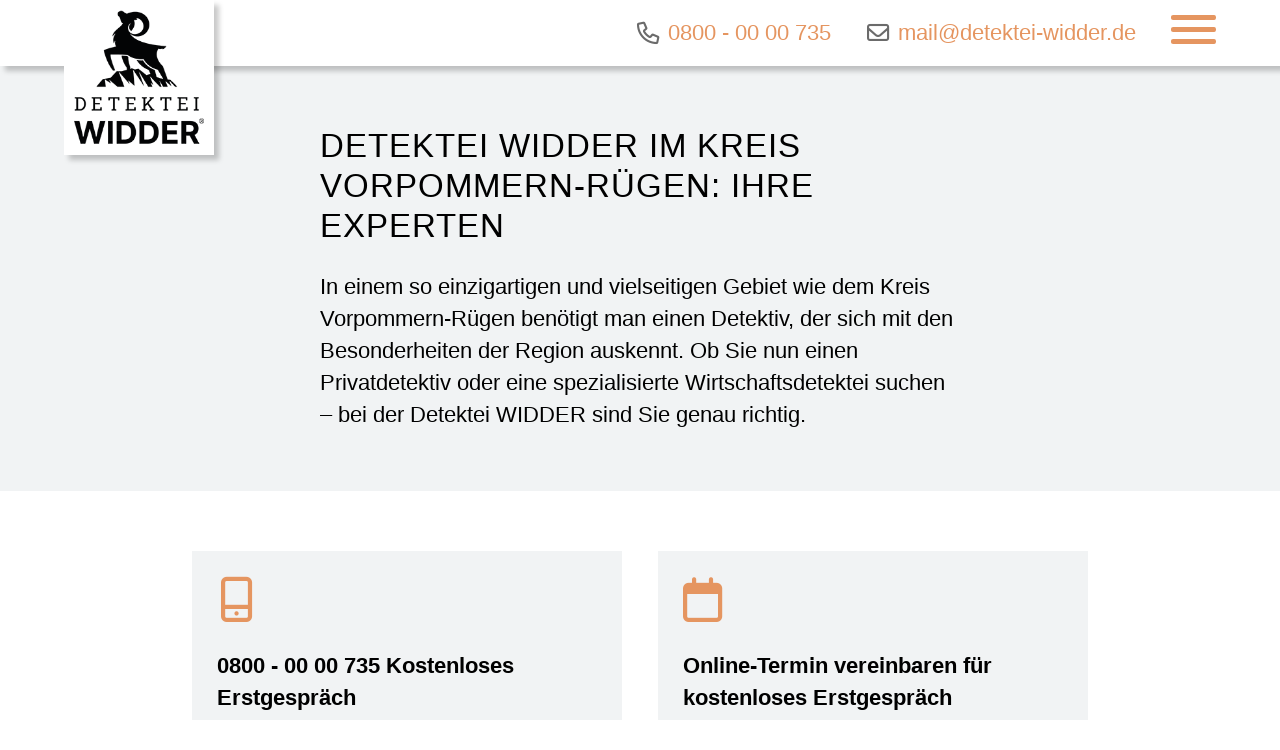

--- FILE ---
content_type: text/html; charset=UTF-8
request_url: https://www.detektei-widder.de/landkreis/kreis-vorpommern-ruegen/
body_size: 11717
content:
<!DOCTYPE html>
<html lang="de">
    <head>
        <meta charset="UTF-8">
        <meta name="viewport" content="width=device-width, initial-scale=1">
        <link rel="profile" href="https://gmpg.org/xfn/11">
        <link rel="apple-touch-icon" sizes="57x57" href="https://www.detektei-widder.de/wp-content/themes/flexline/assets/favicon/apple-icon-57x57.png">
        <link rel="apple-touch-icon" sizes="60x60" href="https://www.detektei-widder.de/wp-content/themes/flexline/assets/favicon/apple-icon-60x60.png">
        <link rel="apple-touch-icon" sizes="72x72" href="https://www.detektei-widder.de/wp-content/themes/flexline/assets/favicon/apple-icon-72x72.png">
        <link rel="apple-touch-icon" sizes="76x76" href="https://www.detektei-widder.de/wp-content/themes/flexline/assets/favicon/apple-icon-76x76.png">
        <link rel="apple-touch-icon" sizes="114x114" href="https://www.detektei-widder.de/wp-content/themes/flexline/assets/favicon/apple-icon-114x114.png">
        <link rel="apple-touch-icon" sizes="120x120" href="https://www.detektei-widder.de/wp-content/themes/flexline/assets/favicon/apple-icon-120x120.png">
        <link rel="apple-touch-icon" sizes="144x144" href="https://www.detektei-widder.de/wp-content/themes/flexline/assets/favicon/apple-icon-144x144.png">
        <link rel="apple-touch-icon" sizes="152x152" href="https://www.detektei-widder.de/wp-content/themes/flexline/assets/favicon/pple-icon-152x152.png">
        <link rel="apple-touch-icon" sizes="180x180" href="https://www.detektei-widder.de/wp-content/themes/flexline/assets/favicon/apple-icon-180x180.png">
        <link rel="icon" type="image/png" sizes="192x192"  href="https://www.detektei-widder.de/wp-content/themes/flexline/assets/favicon/android-icon-192x192.png">
        <link rel="icon" type="image/png" sizes="32x32" href="https://www.detektei-widder.de/wp-content/themes/flexline/assets/favicon/favicon-32x32.png">
        <link rel="icon" type="image/png" sizes="96x96" href="https://www.detektei-widder.de/wp-content/themes/flexline/assets/favicon/favicon-96x96.png">
        <link rel="icon" type="image/png" sizes="16x16" href="https://www.detektei-widder.de/wp-content/themes/flexline/assets/favicon/favicon-16x16.png">
        <link rel="manifest" href="https://www.detektei-widder.de/wp-content/themes/flexline/assets/favicon/manifest.json">
        <meta name="msapplication-TileColor" content="#ffffff">
        <meta name="msapplication-TileImage" content="https://www.detektei-widder.de/wp-content/themes/flexline/assets/favicon/ms-icon-144x144.png">
        <meta name="theme-color" content="#ffffff">
        <meta name='robots' content='index, follow, max-image-preview:large, max-snippet:-1, max-video-preview:-1' />

	<!-- This site is optimized with the Yoast SEO plugin v24.0 - https://yoast.com/wordpress/plugins/seo/ -->
	<title>Detektei WIDDER im Kreis Vorpommern-Rügen: Ihr Partner</title>
	<meta name="description" content="Detektei WIDDER im Kreis Vorpommern-Rügen bietet professionelle Wirtschafts- und Privatermittlungen. Diskretion und Expertise für Ihre Anliegen." />
	<link rel="canonical" href="https://www.detektei-widder.de/landkreis/kreis-vorpommern-ruegen/" />
	<meta property="og:locale" content="de_DE" />
	<meta property="og:type" content="article" />
	<meta property="og:title" content="Detektei WIDDER im Kreis Vorpommern-Rügen: Ihr Partner" />
	<meta property="og:description" content="Detektei WIDDER im Kreis Vorpommern-Rügen bietet professionelle Wirtschafts- und Privatermittlungen. Diskretion und Expertise für Ihre Anliegen." />
	<meta property="og:url" content="https://www.detektei-widder.de/landkreis/kreis-vorpommern-ruegen/" />
	<meta property="og:site_name" content="Detektei Widder" />
	<meta property="article:modified_time" content="2024-01-17T12:21:38+00:00" />
	<meta name="twitter:card" content="summary_large_image" />
	<script type="application/ld+json" class="yoast-schema-graph">{"@context":"https://schema.org","@graph":[{"@type":"WebPage","@id":"https://www.detektei-widder.de/landkreis/kreis-vorpommern-ruegen/","url":"https://www.detektei-widder.de/landkreis/kreis-vorpommern-ruegen/","name":"Detektei WIDDER im Kreis Vorpommern-Rügen: Ihr Partner","isPartOf":{"@id":"https://www.detektei-widder.de/#website"},"datePublished":"2023-09-06T12:02:14+00:00","dateModified":"2024-01-17T12:21:38+00:00","description":"Detektei WIDDER im Kreis Vorpommern-Rügen bietet professionelle Wirtschafts- und Privatermittlungen. Diskretion und Expertise für Ihre Anliegen.","breadcrumb":{"@id":"https://www.detektei-widder.de/landkreis/kreis-vorpommern-ruegen/#breadcrumb"},"inLanguage":"de","potentialAction":[{"@type":"ReadAction","target":["https://www.detektei-widder.de/landkreis/kreis-vorpommern-ruegen/"]}]},{"@type":"BreadcrumbList","@id":"https://www.detektei-widder.de/landkreis/kreis-vorpommern-ruegen/#breadcrumb","itemListElement":[{"@type":"ListItem","position":1,"name":"Startseite","item":"https://www.detektei-widder.de/"},{"@type":"ListItem","position":2,"name":"Kreis Vorpommern-Rügen"}]},{"@type":"WebSite","@id":"https://www.detektei-widder.de/#website","url":"https://www.detektei-widder.de/","name":"Detektei Widder","description":"","potentialAction":[{"@type":"SearchAction","target":{"@type":"EntryPoint","urlTemplate":"https://www.detektei-widder.de/?s={search_term_string}"},"query-input":{"@type":"PropertyValueSpecification","valueRequired":true,"valueName":"search_term_string"}}],"inLanguage":"de"}]}</script>
	<!-- / Yoast SEO plugin. -->


<link rel='dns-prefetch' href='//www.detektei-widder.de' />
<link rel="alternate" title="oEmbed (JSON)" type="application/json+oembed" href="https://www.detektei-widder.de/wp-json/oembed/1.0/embed?url=https%3A%2F%2Fwww.detektei-widder.de%2Flandkreis%2Fkreis-vorpommern-ruegen%2F" />
<link rel="alternate" title="oEmbed (XML)" type="text/xml+oembed" href="https://www.detektei-widder.de/wp-json/oembed/1.0/embed?url=https%3A%2F%2Fwww.detektei-widder.de%2Flandkreis%2Fkreis-vorpommern-ruegen%2F&#038;format=xml" />
<style id='wp-img-auto-sizes-contain-inline-css' type='text/css'>
img:is([sizes=auto i],[sizes^="auto," i]){contain-intrinsic-size:3000px 1500px}
/*# sourceURL=wp-img-auto-sizes-contain-inline-css */
</style>
<link rel='stylesheet' id='style-css' href='https://www.detektei-widder.de/wp-content/themes/flexline/assets/css/style.min.css' type='text/css' media='all' />
<link rel='stylesheet' id='borlabs-cookie-custom-css' href='https://www.detektei-widder.de/wp-content/cache/borlabs-cookie/1/borlabs-cookie-1-de.css' type='text/css' media='all' />
<script type="text/javascript" defer src="https://www.detektei-widder.de/wp-includes/js/jquery/jquery.min.js" id="jquery-core-js"></script>
<script data-no-optimize="1" data-no-minify="1" data-cfasync="false" type="text/javascript" defer src="https://www.detektei-widder.de/wp-content/cache/borlabs-cookie/1/borlabs-cookie-config-de.json.js" id="borlabs-cookie-config-js"></script>
<script data-no-optimize="1" data-no-minify="1" data-cfasync="false" type="text/javascript" defer src="https://www.detektei-widder.de/wp-content/plugins/borlabs-cookie/assets/javascript/borlabs-cookie-prioritize.min.js" id="borlabs-cookie-prioritize-js"></script>
<link rel="https://api.w.org/" href="https://www.detektei-widder.de/wp-json/" /><link rel="alternate" title="JSON" type="application/json" href="https://www.detektei-widder.de/wp-json/wp/v2/landkreis/869" /><script data-borlabs-cookie-script-blocker-ignore>
if ('0' === '1' && ('0' === '1' || '1' === '1')) {
	window['gtag_enable_tcf_support'] = true;
}
window.dataLayer = window.dataLayer || [];
function gtag(){dataLayer.push(arguments);}
gtag('set', 'developer_id.dYjRjMm', true);
if('0' === '1' || '1' === '1') {
	if (window.BorlabsCookieGoogleConsentModeDefaultSet !== true) {
        let getCookieValue = function (name) {
            return document.cookie.match('(^|;)\\s*' + name + '\\s*=\\s*([^;]+)')?.pop() || '';
        };
        let cookieValue = getCookieValue('borlabs-cookie-gcs');
        let consentsFromCookie = {};
        if (cookieValue !== '') {
            consentsFromCookie = JSON.parse(decodeURIComponent(cookieValue));
        }
        let defaultValues = {
            'ad_storage': 'denied',
            'ad_user_data': 'denied',
            'ad_personalization': 'denied',
            'analytics_storage': 'denied',
            'functionality_storage': 'denied',
            'personalization_storage': 'denied',
            'security_storage': 'denied',
            'wait_for_update': 500,
        };
        gtag('consent', 'default', { ...defaultValues, ...consentsFromCookie });
    }
    window.BorlabsCookieGoogleConsentModeDefaultSet = true;
    let borlabsCookieConsentChangeHandler = function () {
        window.dataLayer = window.dataLayer || [];
        if (typeof gtag !== 'function') { function gtag(){dataLayer.push(arguments);} }

        let getCookieValue = function (name) {
            return document.cookie.match('(^|;)\\s*' + name + '\\s*=\\s*([^;]+)')?.pop() || '';
        };
        let cookieValue = getCookieValue('borlabs-cookie-gcs');
        let consentsFromCookie = {};
        if (cookieValue !== '') {
            consentsFromCookie = JSON.parse(decodeURIComponent(cookieValue));
        }

        consentsFromCookie.ad_storage = BorlabsCookie.Consents.hasConsent('google-ads') ? 'granted' : 'denied';
		consentsFromCookie.ad_user_data = BorlabsCookie.Consents.hasConsent('google-ads') ? 'granted' : 'denied';
		consentsFromCookie.ad_personalization = BorlabsCookie.Consents.hasConsent('google-ads') ? 'granted' : 'denied';

        BorlabsCookie.CookieLibrary.setCookie(
            'borlabs-cookie-gcs',
            JSON.stringify(consentsFromCookie),
            BorlabsCookie.Settings.automaticCookieDomainAndPath.value ? '' : BorlabsCookie.Settings.cookieDomain.value,
            BorlabsCookie.Settings.cookiePath.value,
            BorlabsCookie.Cookie.getPluginCookie().expires,
            BorlabsCookie.Settings.cookieSecure.value,
            BorlabsCookie.Settings.cookieSameSite.value
        );
    }
    document.addEventListener('borlabs-cookie-consent-saved', borlabsCookieConsentChangeHandler);
    document.addEventListener('borlabs-cookie-handle-unblock', borlabsCookieConsentChangeHandler);
}
if('0' === '1') {
    gtag("js", new Date());

    gtag("config", "AW-11427789922");

    (function (w, d, s, i) {
    var f = d.getElementsByTagName(s)[0],
        j = d.createElement(s);
    j.async = true;
    j.src =
        "https://www.googletagmanager.com/gtag/js?id=" + i;
    f.parentNode.insertBefore(j, f);
    })(window, document, "script", "AW-11427789922");
}
</script><script data-no-optimize="1" data-no-minify="1" data-cfasync="false" data-borlabs-cookie-script-blocker-ignore>
    (function () {
        if ('0' === '1' && '1' === '1') {
            window['gtag_enable_tcf_support'] = true;
        }
        window.dataLayer = window.dataLayer || [];
        if (typeof window.gtag !== 'function') {
            window.gtag = function () {
                window.dataLayer.push(arguments);
            };
        }
        gtag('set', 'developer_id.dYjRjMm', true);
        if ('1' === '1') {
            let getCookieValue = function (name) {
                return document.cookie.match('(^|;)\\s*' + name + '\\s*=\\s*([^;]+)')?.pop() || '';
            };
            const gtmRegionsData = '{{ google-tag-manager-cm-regional-defaults }}';
            let gtmRegions = [];
            if (gtmRegionsData !== '\{\{ google-tag-manager-cm-regional-defaults \}\}') {
                gtmRegions = JSON.parse(gtmRegionsData);
            }
            let defaultRegion = null;
            for (let gtmRegionIndex in gtmRegions) {
                let gtmRegion = gtmRegions[gtmRegionIndex];
                if (gtmRegion['google-tag-manager-cm-region'] === '') {
                    defaultRegion = gtmRegion;
                } else {
                    gtag('consent', 'default', {
                        'ad_storage': gtmRegion['google-tag-manager-cm-default-ad-storage'],
                        'ad_user_data': gtmRegion['google-tag-manager-cm-default-ad-user-data'],
                        'ad_personalization': gtmRegion['google-tag-manager-cm-default-ad-personalization'],
                        'analytics_storage': gtmRegion['google-tag-manager-cm-default-analytics-storage'],
                        'functionality_storage': gtmRegion['google-tag-manager-cm-default-functionality-storage'],
                        'personalization_storage': gtmRegion['google-tag-manager-cm-default-personalization-storage'],
                        'security_storage': gtmRegion['google-tag-manager-cm-default-security-storage'],
                        'region': gtmRegion['google-tag-manager-cm-region'].toUpperCase().split(','),
						'wait_for_update': 500,
                    });
                }
            }
            let cookieValue = getCookieValue('borlabs-cookie-gcs');
            let consentsFromCookie = {};
            if (cookieValue !== '') {
                consentsFromCookie = JSON.parse(decodeURIComponent(cookieValue));
            }
            let defaultValues = {
                'ad_storage': defaultRegion === null ? 'denied' : defaultRegion['google-tag-manager-cm-default-ad-storage'],
                'ad_user_data': defaultRegion === null ? 'denied' : defaultRegion['google-tag-manager-cm-default-ad-user-data'],
                'ad_personalization': defaultRegion === null ? 'denied' : defaultRegion['google-tag-manager-cm-default-ad-personalization'],
                'analytics_storage': defaultRegion === null ? 'denied' : defaultRegion['google-tag-manager-cm-default-analytics-storage'],
                'functionality_storage': defaultRegion === null ? 'denied' : defaultRegion['google-tag-manager-cm-default-functionality-storage'],
                'personalization_storage': defaultRegion === null ? 'denied' : defaultRegion['google-tag-manager-cm-default-personalization-storage'],
                'security_storage': defaultRegion === null ? 'denied' : defaultRegion['google-tag-manager-cm-default-security-storage'],
                'wait_for_update': 500,
            };
            gtag('consent', 'default', {...defaultValues, ...consentsFromCookie});
            gtag('set', 'ads_data_redaction', true);
        }

        if ('0' === '1') {
            let url = new URL(window.location.href);

            if ((url.searchParams.has('gtm_debug') && url.searchParams.get('gtm_debug') !== '') || document.cookie.indexOf('__TAG_ASSISTANT=') !== -1 || document.documentElement.hasAttribute('data-tag-assistant-present')) {
                /* GTM block start */
                (function(w,d,s,l,i){w[l]=w[l]||[];w[l].push({'gtm.start':
                        new Date().getTime(),event:'gtm.js'});var f=d.getElementsByTagName(s)[0],
                    j=d.createElement(s),dl=l!='dataLayer'?'&l='+l:'';j.async=true;j.src=
                    'https://www.googletagmanager.com/gtm.js?id='+i+dl;f.parentNode.insertBefore(j,f);
                })(window,document,'script','dataLayer','GTM-KLTQ7TVG');
                /* GTM block end */
            } else {
                /* GTM block start */
                (function(w,d,s,l,i){w[l]=w[l]||[];w[l].push({'gtm.start':
                        new Date().getTime(),event:'gtm.js'});var f=d.getElementsByTagName(s)[0],
                    j=d.createElement(s),dl=l!='dataLayer'?'&l='+l:'';j.async=true;j.src=
                    'https://www.detektei-widder.de/wp-content/uploads/borlabs-cookie/' + i + '.js?ver=not-set-yet';f.parentNode.insertBefore(j,f);
                })(window,document,'script','dataLayer','GTM-KLTQ7TVG');
                /* GTM block end */
            }
        }


        let borlabsCookieConsentChangeHandler = function () {
            window.dataLayer = window.dataLayer || [];
            if (typeof window.gtag !== 'function') {
                window.gtag = function() {
                    window.dataLayer.push(arguments);
                };
            }

            let consents = BorlabsCookie.Cookie.getPluginCookie().consents;

            if ('1' === '1') {
                let gtmConsents = {};
                let customConsents = {};

				let services = BorlabsCookie.Services._services;

				for (let service in services) {
					if (service !== 'borlabs-cookie') {
						customConsents['borlabs_cookie_' + service.replaceAll('-', '_')] = BorlabsCookie.Consents.hasConsent(service) ? 'granted' : 'denied';
					}
				}

                if ('0' === '1') {
                    gtmConsents = {
                        'analytics_storage': BorlabsCookie.Consents.hasConsentForServiceGroup('statistics') === true ? 'granted' : 'denied',
                        'functionality_storage': BorlabsCookie.Consents.hasConsentForServiceGroup('statistics') === true ? 'granted' : 'denied',
                        'personalization_storage': BorlabsCookie.Consents.hasConsentForServiceGroup('marketing') === true ? 'granted' : 'denied',
                        'security_storage': BorlabsCookie.Consents.hasConsentForServiceGroup('statistics') === true ? 'granted' : 'denied',
                    };
                } else {
                    gtmConsents = {
                        'ad_storage': BorlabsCookie.Consents.hasConsentForServiceGroup('marketing') === true ? 'granted' : 'denied',
                        'ad_user_data': BorlabsCookie.Consents.hasConsentForServiceGroup('marketing') === true ? 'granted' : 'denied',
                        'ad_personalization': BorlabsCookie.Consents.hasConsentForServiceGroup('marketing') === true ? 'granted' : 'denied',
                        'analytics_storage': BorlabsCookie.Consents.hasConsentForServiceGroup('statistics') === true ? 'granted' : 'denied',
                        'functionality_storage': BorlabsCookie.Consents.hasConsentForServiceGroup('statistics') === true ? 'granted' : 'denied',
                        'personalization_storage': BorlabsCookie.Consents.hasConsentForServiceGroup('marketing') === true ? 'granted' : 'denied',
                        'security_storage': BorlabsCookie.Consents.hasConsentForServiceGroup('statistics') === true ? 'granted' : 'denied',
                    };
                }
                BorlabsCookie.CookieLibrary.setCookie(
                    'borlabs-cookie-gcs',
                    JSON.stringify(gtmConsents),
                    BorlabsCookie.Settings.automaticCookieDomainAndPath.value ? '' : BorlabsCookie.Settings.cookieDomain.value,
                    BorlabsCookie.Settings.cookiePath.value,
                    BorlabsCookie.Cookie.getPluginCookie().expires,
                    BorlabsCookie.Settings.cookieSecure.value,
                    BorlabsCookie.Settings.cookieSameSite.value
                );
                gtag('consent', 'update', {...gtmConsents, ...customConsents});
            }


            for (let serviceGroup in consents) {
                for (let service of consents[serviceGroup]) {
                    if (!window.BorlabsCookieGtmPackageSentEvents.includes(service) && service !== 'borlabs-cookie') {
                        window.dataLayer.push({
                            event: 'borlabs-cookie-opt-in-' + service,
                        });
                        window.BorlabsCookieGtmPackageSentEvents.push(service);
                    }
                }
            }
            let afterConsentsEvent = document.createEvent('Event');
            afterConsentsEvent.initEvent('borlabs-cookie-google-tag-manager-after-consents', true, true);
            document.dispatchEvent(afterConsentsEvent);
        };
        window.BorlabsCookieGtmPackageSentEvents = [];
        document.addEventListener('borlabs-cookie-consent-saved', borlabsCookieConsentChangeHandler);
        document.addEventListener('borlabs-cookie-handle-unblock', borlabsCookieConsentChangeHandler);
    })();
</script>    <style id='global-styles-inline-css' type='text/css'>
:root{--wp--preset--aspect-ratio--square: 1;--wp--preset--aspect-ratio--4-3: 4/3;--wp--preset--aspect-ratio--3-4: 3/4;--wp--preset--aspect-ratio--3-2: 3/2;--wp--preset--aspect-ratio--2-3: 2/3;--wp--preset--aspect-ratio--16-9: 16/9;--wp--preset--aspect-ratio--9-16: 9/16;--wp--preset--color--black: #000000;--wp--preset--color--cyan-bluish-gray: #abb8c3;--wp--preset--color--white: #ffffff;--wp--preset--color--pale-pink: #f78da7;--wp--preset--color--vivid-red: #cf2e2e;--wp--preset--color--luminous-vivid-orange: #ff6900;--wp--preset--color--luminous-vivid-amber: #fcb900;--wp--preset--color--light-green-cyan: #7bdcb5;--wp--preset--color--vivid-green-cyan: #00d084;--wp--preset--color--pale-cyan-blue: #8ed1fc;--wp--preset--color--vivid-cyan-blue: #0693e3;--wp--preset--color--vivid-purple: #9b51e0;--wp--preset--gradient--vivid-cyan-blue-to-vivid-purple: linear-gradient(135deg,rgb(6,147,227) 0%,rgb(155,81,224) 100%);--wp--preset--gradient--light-green-cyan-to-vivid-green-cyan: linear-gradient(135deg,rgb(122,220,180) 0%,rgb(0,208,130) 100%);--wp--preset--gradient--luminous-vivid-amber-to-luminous-vivid-orange: linear-gradient(135deg,rgb(252,185,0) 0%,rgb(255,105,0) 100%);--wp--preset--gradient--luminous-vivid-orange-to-vivid-red: linear-gradient(135deg,rgb(255,105,0) 0%,rgb(207,46,46) 100%);--wp--preset--gradient--very-light-gray-to-cyan-bluish-gray: linear-gradient(135deg,rgb(238,238,238) 0%,rgb(169,184,195) 100%);--wp--preset--gradient--cool-to-warm-spectrum: linear-gradient(135deg,rgb(74,234,220) 0%,rgb(151,120,209) 20%,rgb(207,42,186) 40%,rgb(238,44,130) 60%,rgb(251,105,98) 80%,rgb(254,248,76) 100%);--wp--preset--gradient--blush-light-purple: linear-gradient(135deg,rgb(255,206,236) 0%,rgb(152,150,240) 100%);--wp--preset--gradient--blush-bordeaux: linear-gradient(135deg,rgb(254,205,165) 0%,rgb(254,45,45) 50%,rgb(107,0,62) 100%);--wp--preset--gradient--luminous-dusk: linear-gradient(135deg,rgb(255,203,112) 0%,rgb(199,81,192) 50%,rgb(65,88,208) 100%);--wp--preset--gradient--pale-ocean: linear-gradient(135deg,rgb(255,245,203) 0%,rgb(182,227,212) 50%,rgb(51,167,181) 100%);--wp--preset--gradient--electric-grass: linear-gradient(135deg,rgb(202,248,128) 0%,rgb(113,206,126) 100%);--wp--preset--gradient--midnight: linear-gradient(135deg,rgb(2,3,129) 0%,rgb(40,116,252) 100%);--wp--preset--font-size--small: 13px;--wp--preset--font-size--medium: 20px;--wp--preset--font-size--large: 36px;--wp--preset--font-size--x-large: 42px;--wp--preset--spacing--20: 0.44rem;--wp--preset--spacing--30: 0.67rem;--wp--preset--spacing--40: 1rem;--wp--preset--spacing--50: 1.5rem;--wp--preset--spacing--60: 2.25rem;--wp--preset--spacing--70: 3.38rem;--wp--preset--spacing--80: 5.06rem;--wp--preset--shadow--natural: 6px 6px 9px rgba(0, 0, 0, 0.2);--wp--preset--shadow--deep: 12px 12px 50px rgba(0, 0, 0, 0.4);--wp--preset--shadow--sharp: 6px 6px 0px rgba(0, 0, 0, 0.2);--wp--preset--shadow--outlined: 6px 6px 0px -3px rgb(255, 255, 255), 6px 6px rgb(0, 0, 0);--wp--preset--shadow--crisp: 6px 6px 0px rgb(0, 0, 0);}:where(.is-layout-flex){gap: 0.5em;}:where(.is-layout-grid){gap: 0.5em;}body .is-layout-flex{display: flex;}.is-layout-flex{flex-wrap: wrap;align-items: center;}.is-layout-flex > :is(*, div){margin: 0;}body .is-layout-grid{display: grid;}.is-layout-grid > :is(*, div){margin: 0;}:where(.wp-block-columns.is-layout-flex){gap: 2em;}:where(.wp-block-columns.is-layout-grid){gap: 2em;}:where(.wp-block-post-template.is-layout-flex){gap: 1.25em;}:where(.wp-block-post-template.is-layout-grid){gap: 1.25em;}.has-black-color{color: var(--wp--preset--color--black) !important;}.has-cyan-bluish-gray-color{color: var(--wp--preset--color--cyan-bluish-gray) !important;}.has-white-color{color: var(--wp--preset--color--white) !important;}.has-pale-pink-color{color: var(--wp--preset--color--pale-pink) !important;}.has-vivid-red-color{color: var(--wp--preset--color--vivid-red) !important;}.has-luminous-vivid-orange-color{color: var(--wp--preset--color--luminous-vivid-orange) !important;}.has-luminous-vivid-amber-color{color: var(--wp--preset--color--luminous-vivid-amber) !important;}.has-light-green-cyan-color{color: var(--wp--preset--color--light-green-cyan) !important;}.has-vivid-green-cyan-color{color: var(--wp--preset--color--vivid-green-cyan) !important;}.has-pale-cyan-blue-color{color: var(--wp--preset--color--pale-cyan-blue) !important;}.has-vivid-cyan-blue-color{color: var(--wp--preset--color--vivid-cyan-blue) !important;}.has-vivid-purple-color{color: var(--wp--preset--color--vivid-purple) !important;}.has-black-background-color{background-color: var(--wp--preset--color--black) !important;}.has-cyan-bluish-gray-background-color{background-color: var(--wp--preset--color--cyan-bluish-gray) !important;}.has-white-background-color{background-color: var(--wp--preset--color--white) !important;}.has-pale-pink-background-color{background-color: var(--wp--preset--color--pale-pink) !important;}.has-vivid-red-background-color{background-color: var(--wp--preset--color--vivid-red) !important;}.has-luminous-vivid-orange-background-color{background-color: var(--wp--preset--color--luminous-vivid-orange) !important;}.has-luminous-vivid-amber-background-color{background-color: var(--wp--preset--color--luminous-vivid-amber) !important;}.has-light-green-cyan-background-color{background-color: var(--wp--preset--color--light-green-cyan) !important;}.has-vivid-green-cyan-background-color{background-color: var(--wp--preset--color--vivid-green-cyan) !important;}.has-pale-cyan-blue-background-color{background-color: var(--wp--preset--color--pale-cyan-blue) !important;}.has-vivid-cyan-blue-background-color{background-color: var(--wp--preset--color--vivid-cyan-blue) !important;}.has-vivid-purple-background-color{background-color: var(--wp--preset--color--vivid-purple) !important;}.has-black-border-color{border-color: var(--wp--preset--color--black) !important;}.has-cyan-bluish-gray-border-color{border-color: var(--wp--preset--color--cyan-bluish-gray) !important;}.has-white-border-color{border-color: var(--wp--preset--color--white) !important;}.has-pale-pink-border-color{border-color: var(--wp--preset--color--pale-pink) !important;}.has-vivid-red-border-color{border-color: var(--wp--preset--color--vivid-red) !important;}.has-luminous-vivid-orange-border-color{border-color: var(--wp--preset--color--luminous-vivid-orange) !important;}.has-luminous-vivid-amber-border-color{border-color: var(--wp--preset--color--luminous-vivid-amber) !important;}.has-light-green-cyan-border-color{border-color: var(--wp--preset--color--light-green-cyan) !important;}.has-vivid-green-cyan-border-color{border-color: var(--wp--preset--color--vivid-green-cyan) !important;}.has-pale-cyan-blue-border-color{border-color: var(--wp--preset--color--pale-cyan-blue) !important;}.has-vivid-cyan-blue-border-color{border-color: var(--wp--preset--color--vivid-cyan-blue) !important;}.has-vivid-purple-border-color{border-color: var(--wp--preset--color--vivid-purple) !important;}.has-vivid-cyan-blue-to-vivid-purple-gradient-background{background: var(--wp--preset--gradient--vivid-cyan-blue-to-vivid-purple) !important;}.has-light-green-cyan-to-vivid-green-cyan-gradient-background{background: var(--wp--preset--gradient--light-green-cyan-to-vivid-green-cyan) !important;}.has-luminous-vivid-amber-to-luminous-vivid-orange-gradient-background{background: var(--wp--preset--gradient--luminous-vivid-amber-to-luminous-vivid-orange) !important;}.has-luminous-vivid-orange-to-vivid-red-gradient-background{background: var(--wp--preset--gradient--luminous-vivid-orange-to-vivid-red) !important;}.has-very-light-gray-to-cyan-bluish-gray-gradient-background{background: var(--wp--preset--gradient--very-light-gray-to-cyan-bluish-gray) !important;}.has-cool-to-warm-spectrum-gradient-background{background: var(--wp--preset--gradient--cool-to-warm-spectrum) !important;}.has-blush-light-purple-gradient-background{background: var(--wp--preset--gradient--blush-light-purple) !important;}.has-blush-bordeaux-gradient-background{background: var(--wp--preset--gradient--blush-bordeaux) !important;}.has-luminous-dusk-gradient-background{background: var(--wp--preset--gradient--luminous-dusk) !important;}.has-pale-ocean-gradient-background{background: var(--wp--preset--gradient--pale-ocean) !important;}.has-electric-grass-gradient-background{background: var(--wp--preset--gradient--electric-grass) !important;}.has-midnight-gradient-background{background: var(--wp--preset--gradient--midnight) !important;}.has-small-font-size{font-size: var(--wp--preset--font-size--small) !important;}.has-medium-font-size{font-size: var(--wp--preset--font-size--medium) !important;}.has-large-font-size{font-size: var(--wp--preset--font-size--large) !important;}.has-x-large-font-size{font-size: var(--wp--preset--font-size--x-large) !important;}
/*# sourceURL=global-styles-inline-css */
</style>
</head>
    <body class="wp-singular landkreis-template-default single single-landkreis postid-869 wp-theme-flexline" id="top">
    <header class="header">
        <div id="logo">
            <a itemprop="url" href="https://www.detektei-widder.de" title="Zur Startseite Detektei Widder">
                <picture><img itemprop="logo" src="https://www.detektei-widder.de/wp-content/themes/flexline/assets/images/logo.png" alt="Logo" width="200" height="208" ></picture>
            </a>
        </div>
        <div id="headerright">
            <div id="contactbar">
                <a href="tel:+498000000735" title="Jetzt anrufen"><i class="fa-regular fa-phone"></i> <span>0800 - 00 00 735</span></a>
                <a href="mailto:mail@detektei-widder.de"><i class="fa-regular fa-envelope"></i> <span>mail@detektei-widder.de</span></a>
                            </div>
            <nav id="m-menu">
                <div id="menuToggle">
    <label for="menuhamburger">Menu</label>
    <input type="checkbox" id="menuhamburger">
    <span></span>
    <span></span>
    <span></span>
    <div id="menu-overlay">
        <ul id="menu"><li id="menu-item-21" class="menu-item menu-item-type-post_type menu-item-object-page menu-item-home menu-item-21"><a href="https://www.detektei-widder.de/">Startseite</a></li>
<li id="menu-item-22" class="menu-item menu-item-type-post_type menu-item-object-page menu-item-22"><a href="https://www.detektei-widder.de/privatdetektei/">Privatdetektei</a></li>
<li id="menu-item-23" class="menu-item menu-item-type-post_type menu-item-object-page menu-item-23"><a href="https://www.detektei-widder.de/wirtschaftsdetektei/">Wirtschaftsdetektei</a></li>
<li id="menu-item-1384" class="menu-item menu-item-type-taxonomy menu-item-object-category menu-item-1384"><a href="https://www.detektei-widder.de/kategorie/magazin/">Magazin</a></li>
<li id="menu-item-25" class="menu-item menu-item-type-post_type menu-item-object-page menu-item-25"><a href="https://www.detektei-widder.de/einsatzorte/">Einsatzorte</a></li>
<li id="menu-item-26" class="menu-item menu-item-type-post_type menu-item-object-page menu-item-26"><a href="https://www.detektei-widder.de/kontakt/">Kontakt</a></li>
</ul>        <div class="menu-footer">
            <div class="kontakt">
                <p><strong>Kontakt</strong></p>
                <p><a href="tel:+498000000735" title="Jetzt anrufen" class="btn">0800 - 00 00 735</a>
                <a href="mailto:mail@detektei-widder.de" titel="E-Mail schreiben" class="btn">E-Mail schreiben</a></p>
            </div>
        </div>
    </div>
</div> 
            </nav>
        </div>
    </header>
    <main class="cd-main-content">

    <article class="hg-farbe5 ab-ob-no ab-un-no">
        <div class="texteinspaltig rahmen-xs textabstand">
            <h1>Detektei WIDDER im Kreis Vorpommern-Rügen: Ihre Experten<strong><br />
</strong></h1>
<p>In einem so einzigartigen und vielseitigen Gebiet wie dem Kreis Vorpommern-Rügen benötigt man einen Detektiv, der sich mit den Besonderheiten der Region auskennt. Ob Sie nun einen Privatdetektiv oder eine spezialisierte Wirtschaftsdetektei suchen – bei der Detektei WIDDER sind Sie genau richtig.</p>
        </div>
    </article>

        <!-- <article class="hg-weiss ab-ob-no ab-un-no">
        <div class="textdreispaltig rahmen-s">
            <div class="textabstand hg-farbe5 innenabstand">
                <p><i class="fa-regular fa-mobile-screen-button"></i></p>
                <p><strong>0157 - 39 16 93 30 Kostenloses Erstgespräch</strong></p>
                <p>Rufen Sie uns an, Ihr kostenloses Erstgespräch. Wir beantworten Ihre Fragen</p>
                <a href="tel:498007243252" title="Jetzt anrufen" class="btn">Jetzt anrufen</a>
            </div>
            <div class="textabstand hg-farbe5 innenabstand">
                <p><i class="fa-regular fa-circle-phone"></i></p>
                <p><strong>0157 - 39 16 93 30 Whatsapp Anfrage</strong></p>
                <p>Schreiben Sie uns Ihr Anliegen. Wir beantworten Ihr Anliegen so schnell wie möglich</p>
                <a href="whatsapp://send?phone=4915739169330&text=Chat+starten" class="mobil btn" target="_blank">Anfrage senden</a>
                <a href="https://wa.me/4915739169330?text=Chat+starten" class="desktop btn" target="_blank" title="Anfrage senden">Anfrage senden</a>
            </div>
            <div class="textabstand hg-farbe5 innenabstand">
                <p><i class="fa-regular fa-calendar"></i></p>
                <p><strong>Online-Termin vereinbaren für kostenloses Erstgespräch</strong></p>
                <p>Vereinbaren Sie jetzt Ihr Wunschtermin sofort für die kostenlose Erstberatung</p>
                <a href="https://www.detektei-widder.de/kontakt/" title="Termin vereinbaren" class="btn">Termin vereinbaren</a>
            </div>
        </div>
    </article> -->



	<article class="hg-weiss ab-ob-no ab-un-no" >
		<div class="textzweispaltig breite50 rahmen-s">
			<div class="textabstand hg-farbe5 innenabstand">
				
                <p><i class="fa-regular fa-mobile-screen-button"></i></p>
                <p><strong>0800 - 00 00 735 Kostenloses Erstgespräch</strong></p>
                <p>Rufen Sie uns gerne für eine kostenlose telefonische Erstberatung an.</p>
                <a href="tel:+498000000735" title="Jetzt anrufen" class="btn">Jetzt anrufen</a>
				
			</div>
			<div class="textabstand hg-farbe5 innenabstand">
			
                <p><i class="fa-regular fa-calendar"></i></p>
                <p><strong>Online-Termin vereinbaren für kostenloses Erstgespräch</strong></p>
                <p>Vereinbaren Sie jetzt Ihren Wunschtermin für eine kostenlose telefonische Erstberatung.</p>
                <a href="https://www.detektei-widder.de/kontakt/" title="Termin vereinbaren" class="btn">Termin vereinbaren</a>
				
			</div>
		</div>
	</article>
    <article class="hg-farbe5 ab-ob-no ab-un-no">
        <div class="texteinspaltig rahmen-xs textabstand">
            <h2>Detektiv-Einsätze im Herzen von Vorpommern</h2>
<p>Ein Detektiv muss nicht nur diskret und professionell arbeiten, sondern auch mit der Umgebung vertraut sein. Der Kreis Vorpommern-Rügen, mit seiner malerischen Küste und historischen Städten, bietet eine Reihe von Möglichkeiten, aber auch Herausforderungen für Ermittlungsarbeiten. Privatermittlungen in diesem Bereich können ebenso anspruchsvoll sein wie Wirtschaftsermittlungen in den florierenden Geschäftszentren der Region.</p>
<p>Recherche ist ein entscheidendes Werkzeug im Arsenal eines jeden Detektivs. Egal, ob es um Privatermittlungen, Wirtschaftsdetektei-Aufträge oder spezifische Rechercheaufgaben geht, die Experten der Detektei WIDDER sind darauf trainiert, präzise und zeitnah Ergebnisse zu liefern.</p>
<h3>Wirtschaftsdetektei im Einsatz</h3>
<p>Die Dynamik des Geschäftslebens im Kreis Vorpommern-Rügen erfordert eine Wirtschaftsdetektei, die sich schnell an verschiedene Situationen anpassen kann. Unternehmen stehen oft vor Herausforderungen, die eine professionelle Wirtschaftsermittlung notwendig machen. Hier kommt die Detektei WIDDER ins Spiel. Unsere Expertise in diesem Bereich garantiert, dass Ihr Unternehmen vor potenziellen Bedrohungen geschützt ist.</p>
<h3>Privatdetektiv für persönliche Anliegen</h3>
<p>Nicht alle Ermittlungen drehen sich um das Geschäftsleben. Es gibt Zeiten, in denen man einen Privatdetektiv benötigt, um persönliche Angelegenheiten zu klären. Die Experten der Detektei WIDDER behandeln solche Fälle mit größter Diskretion und Sorgfalt. Unabhängig von der Natur Ihrer Privatermittlungen garantieren wir, dass Ihre Anliegen professionell und vertraulich behandelt werden.</p>
        </div>
    </article>

    <article class="hg-weiss ab-ob-no ab-un-no">
    <div class="texteinspaltig rahmen-l textabstand">
        <h3 class="center">Zertifikate und Mitgliedschaften</h3>
        <div class="zertifikate">
            <div><img src="https://www.detektei-widder.de/wp-content/uploads/2023/09/ihk-logo.webp" width="390" height="200" alt="ihk-logo" loading="lazy" /></div>
            <div><img src="https://www.detektei-widder.de/wp-content/uploads/2023/09/ida-logo.webp" width="390" height="200" alt="ida-logo" loading="lazy" /></div>
            <div><img src="https://www.detektei-widder.de/wp-content/uploads/2023/09/vid-logo.webp" width="390" height="200" alt="vid-logo" loading="lazy" /></div>
            <div><img src="https://www.detektei-widder.de/wp-content/uploads/2023/09/dgfk-logo.webp" width="390" height="200" alt="dgfk-logo" loading="lazy" /></div>
            <div><img src="https://www.detektei-widder.de/wp-content/uploads/2023/09/dekra-logo.webp" width="390" height="200" alt="dekra-logo" loading="lazy" /></div>
        </div>
    </div>
</article>
    <article class="hg-farbe5 ab-ob-no ab-un-no">
        <div class="texteinspaltig rahmen-xs textabstand">
            <h3>Einblicke in den Kreis Vorpommern-Rügen</h3>
<p>Der Kreis Vorpommern-Rügen gehört zum Bundesland <a href="https://www.detektei-widder.de/bundesland/detektei-mecklenburg-vorpommern/">Mecklenburg-Vorpommern</a> und ist bekannt für seine atemberaubende Ostseeküste und die namensgebende Insel Rügen. Mit einer Fläche von über 3.200 Quadratkilometern ist er einer der größten Landkreise in Mecklenburg-Vorpommern.</p>
<p>Einige der bekanntesten Städte in dieser Region sind Stralsund, Bergen auf Rügen und Sassnitz. Stralsund, mit seiner beeindruckenden Altstadt, die zum UNESCO-Welterbe gehört, zieht jährlich zahlreiche Touristen an.</p>
<p>Die Detektei WIDDER ist Ihr zuverlässiger Partner im Kreis Vorpommern-Rügen, egal, ob es sich um Wirtschaftsermittlungen oder Privatermittlungen handelt. Unsere Expertise in der Recherche und unser tiefes Verständnis für die Region garantieren, dass Sie den besten Service erhalten.</p>
<p>Für weitere Informationen über den <a href="http://www.kreis-vorpommern-ruegen.de/" target="_new">Kreis Vorpommern-Rügen</a> können Sie die offizielle Webseite besuchen.</p>
        </div>
    </article>

    

            <article class="hg-weiss ab-ob-no ab-un-no">
            <div class="texteinspaltig rahmen-xs textabstand">
                <h3>Auch folgende Städte gehören zu unseren Einsatzgebieten</h3>
                                                        <a href="https://www.detektei-widder.de/stadt/detektei-ribnitz-damgarten/" class="button">Ribnitz-Damgarten</a>
                                                        <a href="https://www.detektei-widder.de/stadt/detektei-stralsund/" class="button">Stralsund</a>
                                            </div>
        </article>
    



            <!--<div class="diagonal-shape tl-to-br hg-farbe5"></div>-->
                        <div id="copy" class="hg-farbe4">
                <div class="rahmen-l">
                    <address>© 2026 - Detektei Widder</address>
                    <nav id="infoNavi">
                        <ul class="footer-menu"><li id="menu-item-27" class="menu-item menu-item-type-post_type menu-item-object-page menu-item-privacy-policy menu-item-27"><a rel="privacy-policy" href="https://www.detektei-widder.de/datenschutz/">Datenschutz</a></li>
<li id="menu-item-28" class="menu-item menu-item-type-post_type menu-item-object-page menu-item-28"><a href="https://www.detektei-widder.de/impressum/">Impressum</a></li>
</ul>                    </nav>
                </div>
            </div>
        </main>
        <script type="speculationrules">
{"prefetch":[{"source":"document","where":{"and":[{"href_matches":"/*"},{"not":{"href_matches":["/wp-*.php","/wp-admin/*","/wp-content/uploads/*","/wp-content/*","/wp-content/plugins/*","/wp-content/themes/flexline/*","/*\\?(.+)"]}},{"not":{"selector_matches":"a[rel~=\"nofollow\"]"}},{"not":{"selector_matches":".no-prefetch, .no-prefetch a"}}]},"eagerness":"conservative"}]}
</script>
<script type="module" src="https://www.detektei-widder.de/wp-content/plugins/borlabs-cookie/assets/javascript/borlabs-cookie.min.js?ver=3.3.23" id="borlabs-cookie-core-js-module" data-cfasync="false" data-no-minify="1" data-no-optimize="1"></script>
<!--googleoff: all--><div data-nosnippet data-borlabs-cookie-consent-required='true' id='BorlabsCookieBox'></div><div id='BorlabsCookieWidget' class='brlbs-cmpnt-container'></div><!--googleon: all--><script type="text/javascript" defer src="https://www.detektei-widder.de/wp-content/themes/flexline/assets/js/script.min.js" id="my-script-js"></script>
<template id="brlbs-cmpnt-cb-template-contact-form-seven-recaptcha">
 <div class="brlbs-cmpnt-container brlbs-cmpnt-content-blocker brlbs-cmpnt-with-individual-styles" data-borlabs-cookie-content-blocker-id="contact-form-seven-recaptcha" data-borlabs-cookie-content=""><div class="brlbs-cmpnt-cb-preset-b brlbs-cmpnt-cb-cf7-recaptcha"> <div class="brlbs-cmpnt-cb-thumbnail" style="background-image: url('https://www.detektei-widder.de/wp-content/uploads/borlabs-cookie/1/bct-google-recaptcha-main.png')"></div> <div class="brlbs-cmpnt-cb-main"> <div class="brlbs-cmpnt-cb-content"> <p class="brlbs-cmpnt-cb-description">Sie müssen den Inhalt von <strong>reCAPTCHA</strong> laden, um das Formular abzuschicken. Bitte beachten Sie, dass dabei Daten mit Drittanbietern ausgetauscht werden.</p> <a class="brlbs-cmpnt-cb-provider-toggle" href="#" data-borlabs-cookie-show-provider-information role="button">Mehr Informationen</a> </div> <div class="brlbs-cmpnt-cb-buttons"> <a class="brlbs-cmpnt-cb-btn" href="#" data-borlabs-cookie-unblock role="button">Inhalt entsperren</a> <a class="brlbs-cmpnt-cb-btn" href="#" data-borlabs-cookie-accept-service role="button" style="display: inherit">Erforderlichen Service akzeptieren und Inhalte entsperren</a> </div> </div> </div></div>
</template>
<script>
(function() {
    if (!document.querySelector('script[data-borlabs-cookie-script-blocker-id="contact-form-seven-recaptcha"]')) {
        return;
    }

    const template = document.querySelector("#brlbs-cmpnt-cb-template-contact-form-seven-recaptcha");
    const formsToInsertBlocker = document.querySelectorAll('form.wpcf7-form');

    for (const form of formsToInsertBlocker) {
        const blocked = template.content.cloneNode(true).querySelector('.brlbs-cmpnt-container');
        form.after(blocked);

        const btn = form.querySelector('.wpcf7-submit')
        if (btn) {
            btn.disabled = true
        }
    }
})();
</script><template id="brlbs-cmpnt-cb-template-contact-form-seven-turnstile">
 <div class="brlbs-cmpnt-container brlbs-cmpnt-content-blocker brlbs-cmpnt-with-individual-styles" data-borlabs-cookie-content-blocker-id="contact-form-seven-turnstile" data-borlabs-cookie-content=""><div class="brlbs-cmpnt-cb-preset-b"> <div class="brlbs-cmpnt-cb-thumbnail" style="background-image: url('https://www.detektei-widder.de/wp-content/uploads/borlabs-cookie/1/bct-cloudflare-turnstile-main.png')"></div> <div class="brlbs-cmpnt-cb-main"> <div class="brlbs-cmpnt-cb-content"> <p class="brlbs-cmpnt-cb-description">Sie sehen gerade einen Platzhalterinhalt von <strong>Turnstile</strong>. Um auf den eigentlichen Inhalt zuzugreifen, klicken Sie auf die Schaltfläche unten. Bitte beachten Sie, dass dabei Daten an Drittanbieter weitergegeben werden.</p> <a class="brlbs-cmpnt-cb-provider-toggle" href="#" data-borlabs-cookie-show-provider-information role="button">Mehr Informationen</a> </div> <div class="brlbs-cmpnt-cb-buttons"> <a class="brlbs-cmpnt-cb-btn" href="#" data-borlabs-cookie-unblock role="button">Inhalt entsperren</a> <a class="brlbs-cmpnt-cb-btn" href="#" data-borlabs-cookie-accept-service role="button" style="display: inherit">Erforderlichen Service akzeptieren und Inhalte entsperren</a> </div> </div> </div></div>
</template>
<script>
(function() {
    const template = document.querySelector("#brlbs-cmpnt-cb-template-contact-form-seven-turnstile");
    const divsToInsertBlocker = document.querySelectorAll('body:has(script[data-borlabs-cookie-script-blocker-id="contact-form-seven-turnstile"]) .wpcf7-turnstile');
    for (const div of divsToInsertBlocker) {
        const cb = template.content.cloneNode(true).querySelector('.brlbs-cmpnt-container');
        div.after(cb);

        const form = div.closest('.wpcf7-form');
        const btn = form?.querySelector('.wpcf7-submit');
        if (btn) {
            btn.disabled = true
        }
    }
})()
</script><template id="brlbs-cmpnt-cb-template-facebook-content-blocker">
 <div class="brlbs-cmpnt-container brlbs-cmpnt-content-blocker brlbs-cmpnt-with-individual-styles" data-borlabs-cookie-content-blocker-id="facebook-content-blocker" data-borlabs-cookie-content=""><div class="brlbs-cmpnt-cb-preset-b brlbs-cmpnt-cb-facebook"> <div class="brlbs-cmpnt-cb-thumbnail" style="background-image: url('https://www.detektei-widder.de/wp-content/uploads/borlabs-cookie/1/cb-facebook-main.png')"></div> <div class="brlbs-cmpnt-cb-main"> <div class="brlbs-cmpnt-cb-content"> <p class="brlbs-cmpnt-cb-description">Sie sehen gerade einen Platzhalterinhalt von <strong>Facebook</strong>. Um auf den eigentlichen Inhalt zuzugreifen, klicken Sie auf die Schaltfläche unten. Bitte beachten Sie, dass dabei Daten an Drittanbieter weitergegeben werden.</p> <a class="brlbs-cmpnt-cb-provider-toggle" href="#" data-borlabs-cookie-show-provider-information role="button">Mehr Informationen</a> </div> <div class="brlbs-cmpnt-cb-buttons"> <a class="brlbs-cmpnt-cb-btn" href="#" data-borlabs-cookie-unblock role="button">Inhalt entsperren</a> <a class="brlbs-cmpnt-cb-btn" href="#" data-borlabs-cookie-accept-service role="button" style="display: inherit">Erforderlichen Service akzeptieren und Inhalte entsperren</a> </div> </div> </div></div>
</template>
<script>
(function() {
        const template = document.querySelector("#brlbs-cmpnt-cb-template-facebook-content-blocker");
        const divsToInsertBlocker = document.querySelectorAll('div.fb-video[data-href*="//www.facebook.com/"], div.fb-post[data-href*="//www.facebook.com/"]');
        for (const div of divsToInsertBlocker) {
            const blocked = template.content.cloneNode(true).querySelector('.brlbs-cmpnt-container');
            blocked.dataset.borlabsCookieContent = btoa(unescape(encodeURIComponent(div.outerHTML)));
            div.replaceWith(blocked);
        }
})()
</script><template id="brlbs-cmpnt-cb-template-instagram">
 <div class="brlbs-cmpnt-container brlbs-cmpnt-content-blocker brlbs-cmpnt-with-individual-styles" data-borlabs-cookie-content-blocker-id="instagram" data-borlabs-cookie-content=""><div class="brlbs-cmpnt-cb-preset-b brlbs-cmpnt-cb-instagram"> <div class="brlbs-cmpnt-cb-thumbnail" style="background-image: url('https://www.detektei-widder.de/wp-content/uploads/borlabs-cookie/1/cb-instagram-main.png')"></div> <div class="brlbs-cmpnt-cb-main"> <div class="brlbs-cmpnt-cb-content"> <p class="brlbs-cmpnt-cb-description">Sie sehen gerade einen Platzhalterinhalt von <strong>Instagram</strong>. Um auf den eigentlichen Inhalt zuzugreifen, klicken Sie auf die Schaltfläche unten. Bitte beachten Sie, dass dabei Daten an Drittanbieter weitergegeben werden.</p> <a class="brlbs-cmpnt-cb-provider-toggle" href="#" data-borlabs-cookie-show-provider-information role="button">Mehr Informationen</a> </div> <div class="brlbs-cmpnt-cb-buttons"> <a class="brlbs-cmpnt-cb-btn" href="#" data-borlabs-cookie-unblock role="button">Inhalt entsperren</a> <a class="brlbs-cmpnt-cb-btn" href="#" data-borlabs-cookie-accept-service role="button" style="display: inherit">Erforderlichen Service akzeptieren und Inhalte entsperren</a> </div> </div> </div></div>
</template>
<script>
(function() {
    const template = document.querySelector("#brlbs-cmpnt-cb-template-instagram");
    const divsToInsertBlocker = document.querySelectorAll('blockquote.instagram-media[data-instgrm-permalink*="instagram.com/"],blockquote.instagram-media[data-instgrm-version]');
    for (const div of divsToInsertBlocker) {
        const blocked = template.content.cloneNode(true).querySelector('.brlbs-cmpnt-container');
        blocked.dataset.borlabsCookieContent = btoa(unescape(encodeURIComponent(div.outerHTML)));
        div.replaceWith(blocked);
    }
})()
</script><template id="brlbs-cmpnt-cb-template-x-alias-twitter-content-blocker">
 <div class="brlbs-cmpnt-container brlbs-cmpnt-content-blocker brlbs-cmpnt-with-individual-styles" data-borlabs-cookie-content-blocker-id="x-alias-twitter-content-blocker" data-borlabs-cookie-content=""><div class="brlbs-cmpnt-cb-preset-b brlbs-cmpnt-cb-x"> <div class="brlbs-cmpnt-cb-thumbnail" style="background-image: url('https://www.detektei-widder.de/wp-content/uploads/borlabs-cookie/1/cb-twitter-main.png')"></div> <div class="brlbs-cmpnt-cb-main"> <div class="brlbs-cmpnt-cb-content"> <p class="brlbs-cmpnt-cb-description">Sie sehen gerade einen Platzhalterinhalt von <strong>X</strong>. Um auf den eigentlichen Inhalt zuzugreifen, klicken Sie auf die Schaltfläche unten. Bitte beachten Sie, dass dabei Daten an Drittanbieter weitergegeben werden.</p> <a class="brlbs-cmpnt-cb-provider-toggle" href="#" data-borlabs-cookie-show-provider-information role="button">Mehr Informationen</a> </div> <div class="brlbs-cmpnt-cb-buttons"> <a class="brlbs-cmpnt-cb-btn" href="#" data-borlabs-cookie-unblock role="button">Inhalt entsperren</a> <a class="brlbs-cmpnt-cb-btn" href="#" data-borlabs-cookie-accept-service role="button" style="display: none">Erforderlichen Service akzeptieren und Inhalte entsperren</a> </div> </div> </div></div>
</template>
<script>
(function() {
        const template = document.querySelector("#brlbs-cmpnt-cb-template-x-alias-twitter-content-blocker");
        const divsToInsertBlocker = document.querySelectorAll('blockquote.twitter-tweet,blockquote.twitter-video');
        for (const div of divsToInsertBlocker) {
            const blocked = template.content.cloneNode(true).querySelector('.brlbs-cmpnt-container');
            blocked.dataset.borlabsCookieContent = btoa(unescape(encodeURIComponent(div.outerHTML)));
            div.replaceWith(blocked);
        }
})()
</script>    </body>
</html>